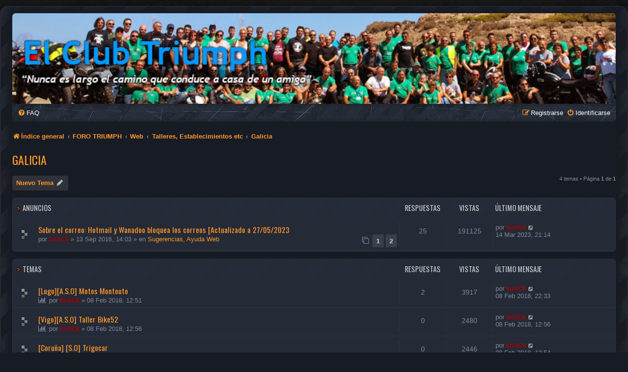

--- FILE ---
content_type: text/html; charset=UTF-8
request_url: https://elclubtriumph.es/viewforum.php?f=72&sid=c4cc3aacb7f310e9fba6b2e6969d1636
body_size: 7021
content:
<!DOCTYPE html>
<html dir="ltr" lang="es">
<head>
<meta charset="utf-8" />
<meta http-equiv="X-UA-Compatible" content="IE=edge">
<meta name="viewport" content="width=device-width, initial-scale=1" />

        <link href="./mobiquo/smartbanner/manifest.json" rel="manifest">
        
        <meta name="apple-itunes-app" content="app-id=307880732, affiliate-data=at=10lR7C, app-argument=tapatalk://elclubtriumph.es:443/?ttfid=63012&fid=72&page=1&perpage=20&location=forum" />
        
<title>Galicia - CLUB  TRIUMPH ESPAÑA Foro</title>


	<link rel="canonical" href="https://elclubtriumph.es:443/viewforum.php?f=72">

<!--
	phpBB style name: SE Gamer: Dark
	Based on style:   prosilver (this is the default phpBB3 style)
	Original author:  Tom Beddard ( http://www.subBlue.com/ )
	Modified by: PlanetStyles.net ( http://www.planetstyles.net)
-->


<link href="./styles/prosilver/theme/normalize.css?assets_version=86" rel="stylesheet">
<link href="./styles/prosilver/theme/base.css?assets_version=86" rel="stylesheet">
<link href="./styles/prosilver/theme/utilities.css?assets_version=86" rel="stylesheet">
<link href="./styles/prosilver/theme/common.css?assets_version=86" rel="stylesheet">
<link href="./styles/prosilver/theme/links.css?assets_version=86" rel="stylesheet">
<link href="./styles/prosilver/theme/content.css?assets_version=86" rel="stylesheet">
<link href="./styles/prosilver/theme/buttons.css?assets_version=86" rel="stylesheet">
<link href="./styles/prosilver/theme/cp.css?assets_version=86" rel="stylesheet">
<link href="./styles/prosilver/theme/forms.css?assets_version=86" rel="stylesheet">
<link href="./styles/prosilver/theme/icons.css?assets_version=86" rel="stylesheet">
<link href="./styles/prosilver/theme/colours.css?assets_version=86" rel="stylesheet">
<link href="./styles/prosilver/theme/responsive.css?assets_version=86" rel="stylesheet">

<link href="./assets/css/font-awesome.min.css?assets_version=86" rel="stylesheet">
<link href="./styles/SE_Gamer_Dark/theme/stylesheet.css?assets_version=86" rel="stylesheet">
<link href="./styles/prosilver/theme/es_x_tu/stylesheet.css?assets_version=86" rel="stylesheet">




<!--[if lte IE 9]>
	<link href="./styles/prosilver/theme/tweaks.css?assets_version=86" rel="stylesheet">
<![endif]-->

<meta name="description" content="Web dedicada al mundo de la moto, y en especial, a la marca Triumph">
<meta name="twitter:card" content="summary">
<meta property="og:site_name" content="CLUB  TRIUMPH ESPAÑA Foro">
<meta property="og:url" content="https://elclubtriumph.es:443/viewforum.php?f=72c4cc3aacb7f310e9fba6b2e6969d1636">
<meta property="og:type" content="website">
<meta property="og:title" content="Galicia">
<meta property="og:description" content="Web dedicada al mundo de la moto, y en especial, a la marca Triumph">
		
<link href="./styles/SE_Gamer_Dark/theme/SE_Gamer.css?assets_version=86" rel="stylesheet">
<link href="./styles/SE_Gamer_Dark/theme/dark.css?assets_version=86" rel="stylesheet">

<link href="./ext/hifikabin/quotethumbnails/styles/prosilver/theme/quotethumbnails.css?assets_version=86" rel="stylesheet" media="screen">
<link href="./ext/rmcgirr83/elonw/styles/all/theme/elonw.css?assets_version=86" rel="stylesheet" media="screen">
<link href="./assets/css/font-awesome.min.css?assets_version=86" rel="stylesheet" media="screen">
<link href="./ext/stevotvr/flair/styles/all/theme/flair.css?assets_version=86" rel="stylesheet" media="screen">
<link href="./ext/vse/lightbox/styles/all/template/lightbox/css/lightbox.min.css?assets_version=86" rel="stylesheet" media="screen">
<link href="./ext/vse/topicpreview/styles/all/theme/light.css?assets_version=86" rel="stylesheet" media="screen">

<link href="https://fonts.googleapis.com/css?family=Oswald:400,600,700&amp;subset=cyrillic" rel="stylesheet">


</head>
<body id="phpbb" class="nojs notouch section-viewforum ltr ">


<div id="wrap" class="wrap">
	<div id="inner-grunge">
	<div id="inner-wrap">
	<a id="top" class="top-anchor" accesskey="t"></a>
	<div id="page-header">
		<div class="headerbar" role="banner">
					<div class="inner">

			<div id="site-description" class="site-description">
				<!--
					<a id="logo" class="logo" href="./index.php?sid=af7b5d9e091665b70899d55ad9f8197e" title="Índice general"><span class="site_logo"></span></a>
				-->
<!--
				<div class="site_info">
					<h1><span>*</span>CLUB  TRIUMPH ESPAÑA Foro</h1>
					<p>Web dedicada al mundo de la moto, y en especial, a la marca Triumph</p>
				</div>
-->
				<p class="skiplink"><a href="#start_here">Obviar</a></p>
			</div>

									
			</div>
					</div>
				<div class="navbar nav-black" role="navigation">
	<div class="inner">

	<ul id="nav-main" class="nav-main linklist" role="menubar">

		<li id="quick-links" class="quick-links dropdown-container responsive-menu hidden" data-skip-responsive="true">
			<a href="#" class="dropdown-trigger">
				<i class="icon fa-bars fa-fw" aria-hidden="true"></i><span>Enlaces rápidos</span>
			</a>
			<div class="dropdown">
				<div class="pointer"><div class="pointer-inner"></div></div>
				<ul class="dropdown-contents" role="menu">
					
					
										<li class="separator"></li>

									</ul>
			</div>
		</li>

				<li data-skip-responsive="true">
			<a href="/app.php/help/faq?sid=af7b5d9e091665b70899d55ad9f8197e" rel="help" title="Preguntas Frecuentes" role="menuitem">
				<i class="icon fa-question-circle fa-fw" aria-hidden="true"></i><span>FAQ</span>
			</a>
		</li>
								
			<li class="rightside"  data-skip-responsive="true">
			<a href="./ucp.php?mode=login&amp;redirect=viewforum.php%3Ff%3D72&amp;sid=af7b5d9e091665b70899d55ad9f8197e" title="Identificarse" accesskey="x" role="menuitem">
				<i class="icon fa-power-off fa-fw" aria-hidden="true"></i><span>Identificarse</span>
			</a>
		</li>
					<li class="rightside" data-skip-responsive="true">
				<a href="./ucp.php?mode=register&amp;sid=af7b5d9e091665b70899d55ad9f8197e" role="menuitem">
					<i class="icon fa-pencil-square-o  fa-fw" aria-hidden="true"></i><span>Registrarse</span>
				</a>
			</li>
						</ul>

	</div>
</div>

<ul id="nav-breadcrumbs" class="nav-breadcrumbs linklist navlinks" role="menubar">
				<li class="breadcrumbs" itemscope itemtype="https://schema.org/BreadcrumbList">
							<span class="crumb" itemtype="https://schema.org/ListItem" itemprop="itemListElement" itemscope><a itemprop="item" href="./index.php?sid=af7b5d9e091665b70899d55ad9f8197e" accesskey="h" data-navbar-reference="index"><i class="icon fa-home fa-fw"></i><span itemprop="name">Índice general</span></a><meta itemprop="position" content="1" /></span>

														<span class="crumb" itemtype="https://schema.org/ListItem" itemprop="itemListElement" itemscope data-forum-id="16"><a itemprop="item" href="./viewforum.php?f=16&amp;sid=af7b5d9e091665b70899d55ad9f8197e"><span itemprop="name">FORO TRIUMPH</span></a><meta itemprop="position" content="2" /></span>
																	<span class="crumb" itemtype="https://schema.org/ListItem" itemprop="itemListElement" itemscope data-forum-id="19"><a itemprop="item" href="./viewforum.php?f=19&amp;sid=af7b5d9e091665b70899d55ad9f8197e"><span itemprop="name">Web</span></a><meta itemprop="position" content="3" /></span>
																	<span class="crumb" itemtype="https://schema.org/ListItem" itemprop="itemListElement" itemscope data-forum-id="31"><a itemprop="item" href="./viewforum.php?f=31&amp;sid=af7b5d9e091665b70899d55ad9f8197e"><span itemprop="name">Talleres, Establecimientos etc</span></a><meta itemprop="position" content="4" /></span>
																	<span class="crumb" itemtype="https://schema.org/ListItem" itemprop="itemListElement" itemscope data-forum-id="72"><a itemprop="item" href="./viewforum.php?f=72&amp;sid=af7b5d9e091665b70899d55ad9f8197e"><span itemprop="name">Galicia</span></a><meta itemprop="position" content="5" /></span>
								</li>
		</ul>
	</div>

	
	<a id="start_here" class="anchor"></a>
	<div id="page-body" class="page-body" role="main">
		
		<h2 class="forum-title"><a href="./viewforum.php?f=72&amp;sid=af7b5d9e091665b70899d55ad9f8197e">Galicia</a></h2>



	<div class="action-bar bar-top">

				
		<a href="./posting.php?mode=post&amp;f=72&amp;sid=af7b5d9e091665b70899d55ad9f8197e" class="button" title="Publicar un nuevo tema">
							<span>Nuevo Tema</span> <i class="icon fa-pencil fa-fw" aria-hidden="true"></i>
					</a>
				
	
	<div class="pagination">
				4 temas
					&bull; Página <strong>1</strong> de <strong>1</strong>
			</div>

	</div>




	
			<div class="forumbg announcement">
		<div class="inner">
		<ul class="topiclist">
			<li class="header">
				<dl class="row-item">
					<dt><div class="list-inner">Anuncios</div></dt>
					<dd class="posts">Respuestas</dd>
					<dd class="views">Vistas</dd>
					<dd class="lastpost"><span>Último mensaje</span></dd>
				</dl>
			</li>
		</ul>
		<ul class="topiclist topics">
	
				<li class="row bg1 global-announce">
						<dl class="row-item global_read">
				<dt title="No hay mensajes sin leer">
										<div class="list-inner">
																		<a href="./viewtopic.php?t=76466&amp;sid=af7b5d9e091665b70899d55ad9f8197e" class="topictitle">Sobre el correo: Hotmail y Wanadoo bloquea los correos [Actualizado a 27/05/2023</a>																								<br />
						
												<div class="responsive-show" style="display: none;">
							Último mensaje por <a href="./memberlist.php?mode=viewprofile&amp;u=471&amp;sid=af7b5d9e091665b70899d55ad9f8197e" style="color: #AA0000;" class="username-coloured">knACk</a> &laquo; <a href="./viewtopic.php?p=1715857&amp;sid=af7b5d9e091665b70899d55ad9f8197e#p1715857" title="Ir al último mensaje"><time datetime="2023-03-14T20:14:06+00:00">14 Mar 2023, 21:14</time></a>
							<br />Publicado en <a href="./viewforum.php?f=11&amp;sid=af7b5d9e091665b70899d55ad9f8197e">Sugerencias, Ayuda Web</a>						</div>
														<span class="responsive-show left-box" style="display: none;">Respuestas: <strong>25</strong></span>
													
						<div class="topic-poster responsive-hide left-box">
																												por <a href="./memberlist.php?mode=viewprofile&amp;u=471&amp;sid=af7b5d9e091665b70899d55ad9f8197e" style="color: #AA0000;" class="username-coloured">knACk</a> &raquo; <time datetime="2016-09-13T12:03:42+00:00">13 Sep 2016, 14:03</time>
														 &raquo; en <a href="./viewforum.php?f=11&amp;sid=af7b5d9e091665b70899d55ad9f8197e">Sugerencias, Ayuda Web</a>						</div>

												<div class="pagination">
							<span><i class="icon fa-clone fa-fw" aria-hidden="true"></i></span>
							<ul>
															<li><a class="button" href="./viewtopic.php?t=76466&amp;sid=af7b5d9e091665b70899d55ad9f8197e">1</a></li>
																							<li><a class="button" href="./viewtopic.php?t=76466&amp;sid=af7b5d9e091665b70899d55ad9f8197e&amp;start=20">2</a></li>
																																													</ul>
						</div>
						
						    		<div class="topic_preview_content" style="display:none;">
				<div class="topic_preview_avatar"><img class="avatar" src="./styles/SE_Gamer_Dark/theme/images/no_avatar.gif" data-src="./download/file.php?avatar=471_1425642993.jpg" width="150" height="115" alt="Avatar de Usuario" /></div>
		<div class="topic_preview_first">Actualizado 2: Tuvimos un problema de correo y no nos enteramos hasta hace poco. Si tienes algún tipo de problema<br />
en el registro con los correos envia a webmaster '@@' elclubtriumph.es . No lo vemos muy diariamente así que ten paciencia.<br />
<br />
Actualizado 1: Aveces no bloquean pero no es seguro. En...</div>
	</div>




					</div>
				</dt>
				<dd class="posts">25 <dfn>Respuestas</dfn></dd>
				<dd class="views">191125 <dfn>Vistas</dfn></dd>
				<dd class="lastpost">
					<span><dfn>Último mensaje </dfn>por <a href="./memberlist.php?mode=viewprofile&amp;u=471&amp;sid=af7b5d9e091665b70899d55ad9f8197e" style="color: #AA0000;" class="username-coloured">knACk</a>													<a href="./viewtopic.php?p=1715857&amp;sid=af7b5d9e091665b70899d55ad9f8197e#p1715857" title="Ir al último mensaje">
								<i class="icon fa-external-link-square fa-fw icon-lightgray icon-md" aria-hidden="true"></i><span class="sr-only"></span>
							</a>
												<br /><time datetime="2023-03-14T20:14:06+00:00">14 Mar 2023, 21:14</time>
					</span>
				</dd>
			</dl>
					</li>
		
	

			</ul>
		</div>
	</div>
	
			<div class="forumbg">
		<div class="inner">
		<ul class="topiclist">
			<li class="header">
				<dl class="row-item">
					<dt><div class="list-inner">Temas</div></dt>
					<dd class="posts">Respuestas</dd>
					<dd class="views">Vistas</dd>
					<dd class="lastpost"><span>Último mensaje</span></dd>
				</dl>
			</li>
		</ul>
		<ul class="topiclist topics">
	
				<li class="row bg2">
						<dl class="row-item topic_read">
				<dt title="No hay mensajes sin leer">
										<div class="list-inner">
																		<a href="./viewtopic.php?t=79670&amp;sid=af7b5d9e091665b70899d55ad9f8197e" class="topictitle">[Lugo][A.S.O] Motos Montouto</a>																								<br />
						
												<div class="responsive-show" style="display: none;">
							Último mensaje por <a href="./memberlist.php?mode=viewprofile&amp;u=471&amp;sid=af7b5d9e091665b70899d55ad9f8197e" style="color: #AA0000;" class="username-coloured">knACk</a> &laquo; <a href="./viewtopic.php?p=1609177&amp;sid=af7b5d9e091665b70899d55ad9f8197e#p1609177" title="Ir al último mensaje"><time datetime="2018-02-08T21:33:25+00:00">08 Feb 2018, 22:33</time></a>
													</div>
														<span class="responsive-show left-box" style="display: none;">Respuestas: <strong>2</strong></span>
													
						<div class="topic-poster responsive-hide left-box">
							<i class="icon fa-bar-chart fa-fw" aria-hidden="true"></i>																					por <a href="./memberlist.php?mode=viewprofile&amp;u=471&amp;sid=af7b5d9e091665b70899d55ad9f8197e" style="color: #AA0000;" class="username-coloured">knACk</a> &raquo; <time datetime="2018-02-08T11:51:13+00:00">08 Feb 2018, 12:51</time>
																				</div>

						
						    		<div class="topic_preview_content" style="display:none;">
				<div class="topic_preview_avatar"><img class="avatar" src="./styles/SE_Gamer_Dark/theme/images/no_avatar.gif" data-src="./download/file.php?avatar=471_1425642993.jpg" width="150" height="115" alt="Avatar de Usuario" /></div>
		<div class="topic_preview_first">Antiguo Servicio oficial Triumph Lugo<br />
Motos Montouto.<br />
<br />
Rúa Alexandre Bóveda, 24 27003 Lugo<br />
982 24 58 75<br />
<br />
(Dejo la concesión)</div>
	</div>




					</div>
				</dt>
				<dd class="posts">2 <dfn>Respuestas</dfn></dd>
				<dd class="views">3917 <dfn>Vistas</dfn></dd>
				<dd class="lastpost">
					<span><dfn>Último mensaje </dfn>por <a href="./memberlist.php?mode=viewprofile&amp;u=471&amp;sid=af7b5d9e091665b70899d55ad9f8197e" style="color: #AA0000;" class="username-coloured">knACk</a>													<a href="./viewtopic.php?p=1609177&amp;sid=af7b5d9e091665b70899d55ad9f8197e#p1609177" title="Ir al último mensaje">
								<i class="icon fa-external-link-square fa-fw icon-lightgray icon-md" aria-hidden="true"></i><span class="sr-only"></span>
							</a>
												<br /><time datetime="2018-02-08T21:33:25+00:00">08 Feb 2018, 22:33</time>
					</span>
				</dd>
			</dl>
					</li>
		
	

	
	
				<li class="row bg1">
						<dl class="row-item topic_read">
				<dt title="No hay mensajes sin leer">
										<div class="list-inner">
																		<a href="./viewtopic.php?t=79673&amp;sid=af7b5d9e091665b70899d55ad9f8197e" class="topictitle">[Vigo][A.S.O] Taller Bike52</a>																								<br />
						
												<div class="responsive-show" style="display: none;">
							Último mensaje por <a href="./memberlist.php?mode=viewprofile&amp;u=471&amp;sid=af7b5d9e091665b70899d55ad9f8197e" style="color: #AA0000;" class="username-coloured">knACk</a> &laquo; <a href="./viewtopic.php?p=1609086&amp;sid=af7b5d9e091665b70899d55ad9f8197e#p1609086" title="Ir al último mensaje"><time datetime="2018-02-08T11:56:27+00:00">08 Feb 2018, 12:56</time></a>
													</div>
													
						<div class="topic-poster responsive-hide left-box">
							<i class="icon fa-bar-chart fa-fw" aria-hidden="true"></i>																					por <a href="./memberlist.php?mode=viewprofile&amp;u=471&amp;sid=af7b5d9e091665b70899d55ad9f8197e" style="color: #AA0000;" class="username-coloured">knACk</a> &raquo; <time datetime="2018-02-08T11:56:27+00:00">08 Feb 2018, 12:56</time>
																				</div>

						
						    		<div class="topic_preview_content" style="display:none;">
				<div class="topic_preview_avatar"><img class="avatar" src="./styles/SE_Gamer_Dark/theme/images/no_avatar.gif" data-src="./download/file.php?avatar=471_1425642993.jpg" width="150" height="115" alt="Avatar de Usuario" /></div>
		<div class="topic_preview_first">Antiguo taller oficial Triumph en Vigo.<br />
<br />
BIKE52<br />
AV. Zaragoza 42 - 36203<br />
Vigo (Pontevedra).<br />
Telf. 986 472 288 - Fax 986 483 448</div>
	</div>




					</div>
				</dt>
				<dd class="posts">0 <dfn>Respuestas</dfn></dd>
				<dd class="views">2480 <dfn>Vistas</dfn></dd>
				<dd class="lastpost">
					<span><dfn>Último mensaje </dfn>por <a href="./memberlist.php?mode=viewprofile&amp;u=471&amp;sid=af7b5d9e091665b70899d55ad9f8197e" style="color: #AA0000;" class="username-coloured">knACk</a>													<a href="./viewtopic.php?p=1609086&amp;sid=af7b5d9e091665b70899d55ad9f8197e#p1609086" title="Ir al último mensaje">
								<i class="icon fa-external-link-square fa-fw icon-lightgray icon-md" aria-hidden="true"></i><span class="sr-only"></span>
							</a>
												<br /><time datetime="2018-02-08T11:56:27+00:00">08 Feb 2018, 12:56</time>
					</span>
				</dd>
			</dl>
					</li>
		
	

	
	
				<li class="row bg2">
						<dl class="row-item topic_read">
				<dt title="No hay mensajes sin leer">
										<div class="list-inner">
																		<a href="./viewtopic.php?t=79672&amp;sid=af7b5d9e091665b70899d55ad9f8197e" class="topictitle">[Coruña] [S.O] Trigocar</a>																								<br />
						
												<div class="responsive-show" style="display: none;">
							Último mensaje por <a href="./memberlist.php?mode=viewprofile&amp;u=471&amp;sid=af7b5d9e091665b70899d55ad9f8197e" style="color: #AA0000;" class="username-coloured">knACk</a> &laquo; <a href="./viewtopic.php?p=1609085&amp;sid=af7b5d9e091665b70899d55ad9f8197e#p1609085" title="Ir al último mensaje"><time datetime="2018-02-08T11:54:39+00:00">08 Feb 2018, 12:54</time></a>
													</div>
													
						<div class="topic-poster responsive-hide left-box">
							<i class="icon fa-bar-chart fa-fw" aria-hidden="true"></i>																					por <a href="./memberlist.php?mode=viewprofile&amp;u=471&amp;sid=af7b5d9e091665b70899d55ad9f8197e" style="color: #AA0000;" class="username-coloured">knACk</a> &raquo; <time datetime="2018-02-08T11:54:39+00:00">08 Feb 2018, 12:54</time>
																				</div>

						
						    		<div class="topic_preview_content" style="display:none;">
				<div class="topic_preview_avatar"><img class="avatar" src="./styles/SE_Gamer_Dark/theme/images/no_avatar.gif" data-src="./download/file.php?avatar=471_1425642993.jpg" width="150" height="115" alt="Avatar de Usuario" /></div>
		<div class="topic_preview_first">Trigocar A Coruña<br />
c/ Galileo, 5.,<br />
Pol.Ind. de la Grela, A CORUÑA,<br />
España,<br />
15008<br />
<br />
Teléfono 981150312<br />
Horario de apertura Lunes- Viernes: 09:00 - 13:30 / 16:00- 20:30 Sabado: 10:30- 14:00</div>
	</div>




					</div>
				</dt>
				<dd class="posts">0 <dfn>Respuestas</dfn></dd>
				<dd class="views">2446 <dfn>Vistas</dfn></dd>
				<dd class="lastpost">
					<span><dfn>Último mensaje </dfn>por <a href="./memberlist.php?mode=viewprofile&amp;u=471&amp;sid=af7b5d9e091665b70899d55ad9f8197e" style="color: #AA0000;" class="username-coloured">knACk</a>													<a href="./viewtopic.php?p=1609085&amp;sid=af7b5d9e091665b70899d55ad9f8197e#p1609085" title="Ir al último mensaje">
								<i class="icon fa-external-link-square fa-fw icon-lightgray icon-md" aria-hidden="true"></i><span class="sr-only"></span>
							</a>
												<br /><time datetime="2018-02-08T11:54:39+00:00">08 Feb 2018, 12:54</time>
					</span>
				</dd>
			</dl>
					</li>
		
	

	
	
				<li class="row bg1">
						<dl class="row-item topic_read">
				<dt title="No hay mensajes sin leer">
										<div class="list-inner">
																		<a href="./viewtopic.php?t=79671&amp;sid=af7b5d9e091665b70899d55ad9f8197e" class="topictitle">[Vigo] [S.O] Triumph Vigo</a>																								<br />
						
												<div class="responsive-show" style="display: none;">
							Último mensaje por <a href="./memberlist.php?mode=viewprofile&amp;u=471&amp;sid=af7b5d9e091665b70899d55ad9f8197e" style="color: #AA0000;" class="username-coloured">knACk</a> &laquo; <a href="./viewtopic.php?p=1609084&amp;sid=af7b5d9e091665b70899d55ad9f8197e#p1609084" title="Ir al último mensaje"><time datetime="2018-02-08T11:52:45+00:00">08 Feb 2018, 12:52</time></a>
													</div>
													
						<div class="topic-poster responsive-hide left-box">
							<i class="icon fa-bar-chart fa-fw" aria-hidden="true"></i>																					por <a href="./memberlist.php?mode=viewprofile&amp;u=471&amp;sid=af7b5d9e091665b70899d55ad9f8197e" style="color: #AA0000;" class="username-coloured">knACk</a> &raquo; <time datetime="2018-02-08T11:52:45+00:00">08 Feb 2018, 12:52</time>
																				</div>

						
						    		<div class="topic_preview_content" style="display:none;">
				<div class="topic_preview_avatar"><img class="avatar" src="./styles/SE_Gamer_Dark/theme/images/no_avatar.gif" data-src="./download/file.php?avatar=471_1425642993.jpg" width="150" height="115" alt="Avatar de Usuario" /></div>
		<div class="topic_preview_first">Triumph Vigo<br />
Avenida Balaidos, nº 26,<br />
Vigo, Pontevedra,<br />
España,<br />
36210<br />
<br />
Horario de apertura:<br />
<br />
Tienda: <br />
Lunes - Viernes: 09:00 - 13:30 / 16:00 - 20:00 Sábado: 10:30 - 14:00 <br />
<br />
Taller: Lunes - Viernes: 9:00 - 13:30 / 15:30 - 19:00 Sábado: Cerrado</div>
	</div>




					</div>
				</dt>
				<dd class="posts">0 <dfn>Respuestas</dfn></dd>
				<dd class="views">2518 <dfn>Vistas</dfn></dd>
				<dd class="lastpost">
					<span><dfn>Último mensaje </dfn>por <a href="./memberlist.php?mode=viewprofile&amp;u=471&amp;sid=af7b5d9e091665b70899d55ad9f8197e" style="color: #AA0000;" class="username-coloured">knACk</a>													<a href="./viewtopic.php?p=1609084&amp;sid=af7b5d9e091665b70899d55ad9f8197e#p1609084" title="Ir al último mensaje">
								<i class="icon fa-external-link-square fa-fw icon-lightgray icon-md" aria-hidden="true"></i><span class="sr-only"></span>
							</a>
												<br /><time datetime="2018-02-08T11:52:45+00:00">08 Feb 2018, 12:52</time>
					</span>
				</dd>
			</dl>
					</li>
		
				</ul>
		</div>
	</div>
	

	<div class="action-bar bar-bottom">
					
			<a href="./posting.php?mode=post&amp;f=72&amp;sid=af7b5d9e091665b70899d55ad9f8197e" class="button" title="Publicar un nuevo tema">
							<span>Nuevo Tema</span> <i class="icon fa-pencil fa-fw" aria-hidden="true"></i>
						</a>

					
					<form method="post" action="./viewforum.php?f=72&amp;sid=af7b5d9e091665b70899d55ad9f8197e">
			<div class="dropdown-container dropdown-container-left dropdown-button-control sort-tools">
	<span title="Opciones de ordenar y mostrar" class="button button-secondary dropdown-trigger dropdown-select">
		<i class="icon fa-sort-amount-asc fa-fw" aria-hidden="true"></i>
		<span class="caret"><i class="icon fa-sort-down fa-fw" aria-hidden="true"></i></span>
	</span>
	<div class="dropdown hidden">
		<div class="pointer"><div class="pointer-inner"></div></div>
		<div class="dropdown-contents">
			<fieldset class="display-options">
							<label>Mostrar: <select name="st" id="st"><option value="0" selected="selected">Todos los Temas</option><option value="1">1 día</option><option value="7">7 días</option><option value="14">2 semanas</option><option value="30">1 mes</option><option value="90">3 meses</option><option value="180">6 meses</option><option value="365">1 año</option></select></label>
								<label>Ordenar por: <select name="sk" id="sk"><option value="a">Autor</option><option value="t" selected="selected">Fecha publicación</option><option value="r">Respuestas</option><option value="s">Asunto</option><option value="v">Vistas</option></select></label>
				<label>Dirección: <select name="sd" id="sd"><option value="a">Ascendente</option><option value="d" selected="selected">Descendente</option></select></label>
								<hr class="dashed" />
				<input type="submit" class="button2" name="sort" value="Ir" />
						</fieldset>
		</div>
	</div>
</div>
			</form>
		
		<div class="pagination">
						4 temas
							 &bull; Página <strong>1</strong> de <strong>1</strong>
					</div>
	</div>


<div class="action-bar actions-jump">
		<p class="jumpbox-return">
		<a href="./index.php?sid=af7b5d9e091665b70899d55ad9f8197e" class="left-box arrow-left" accesskey="r">
			<i class="icon fa-angle-left fa-fw icon-black" aria-hidden="true"></i><span>Volver a Índice general</span>
		</a>
	</p>
	
		<div class="jumpbox dropdown-container dropdown-container-right dropdown-up dropdown-left dropdown-button-control" id="jumpbox">
			<span title="Ir a" class="button button-secondary dropdown-trigger dropdown-select">
				<span>Ir a</span>
				<span class="caret"><i class="icon fa-sort-down fa-fw" aria-hidden="true"></i></span>
			</span>
		<div class="dropdown">
			<div class="pointer"><div class="pointer-inner"></div></div>
			<ul class="dropdown-contents">
																				<li><a href="./viewforum.php?f=16&amp;sid=af7b5d9e091665b70899d55ad9f8197e" class="jumpbox-cat-link"> <span> FORO TRIUMPH</span></a></li>
																<li><a href="./viewforum.php?f=70&amp;sid=af7b5d9e091665b70899d55ad9f8197e" class="jumpbox-sub-link"><span class="spacer"></span> <span>&#8627; &nbsp; En memoria...</span></a></li>
																<li><a href="./viewforum.php?f=14&amp;sid=af7b5d9e091665b70899d55ad9f8197e" class="jumpbox-sub-link"><span class="spacer"></span> <span>&#8627; &nbsp; Garito Virtual</span></a></li>
																<li><a href="./viewforum.php?f=1&amp;sid=af7b5d9e091665b70899d55ad9f8197e" class="jumpbox-sub-link"><span class="spacer"></span> <span>&#8627; &nbsp; General</span></a></li>
																<li><a href="./viewforum.php?f=2&amp;sid=af7b5d9e091665b70899d55ad9f8197e" class="jumpbox-sub-link"><span class="spacer"></span> <span>&#8627; &nbsp; Kedadas y reuniones</span></a></li>
																<li><a href="./viewforum.php?f=33&amp;sid=af7b5d9e091665b70899d55ad9f8197e" class="jumpbox-sub-link"><span class="spacer"></span><span class="spacer"></span> <span>&#8627; &nbsp; Aniversarios anteriores</span></a></li>
																<li><a href="./viewforum.php?f=32&amp;sid=af7b5d9e091665b70899d55ad9f8197e" class="jumpbox-sub-link"><span class="spacer"></span><span class="spacer"></span><span class="spacer"></span> <span>&#8627; &nbsp; XV Aniversario: 7, 8 y 9 Sep. Miróbriga  (Ciudad Rodrigo)</span></a></li>
																<li><a href="./viewforum.php?f=90&amp;sid=af7b5d9e091665b70899d55ad9f8197e" class="jumpbox-sub-link"><span class="spacer"></span><span class="spacer"></span> <span>&#8627; &nbsp; XVI Aniversario: 6, 7 y 8 de sep. Aracena, Huelva</span></a></li>
																<li><a href="./viewforum.php?f=57&amp;sid=af7b5d9e091665b70899d55ad9f8197e" class="jumpbox-sub-link"><span class="spacer"></span> <span>&#8627; &nbsp; Triumph Motorcycles</span></a></li>
																<li><a href="./viewforum.php?f=59&amp;sid=af7b5d9e091665b70899d55ad9f8197e" class="jumpbox-sub-link"><span class="spacer"></span><span class="spacer"></span> <span>&#8627; &nbsp; Roadster y Supersport</span></a></li>
																<li><a href="./viewforum.php?f=60&amp;sid=af7b5d9e091665b70899d55ad9f8197e" class="jumpbox-sub-link"><span class="spacer"></span><span class="spacer"></span> <span>&#8627; &nbsp; Adventure y Touring</span></a></li>
																<li><a href="./viewforum.php?f=24&amp;sid=af7b5d9e091665b70899d55ad9f8197e" class="jumpbox-sub-link"><span class="spacer"></span><span class="spacer"></span> <span>&#8627; &nbsp; Clasicas  y Cruisers</span></a></li>
																<li><a href="./viewforum.php?f=21&amp;sid=af7b5d9e091665b70899d55ad9f8197e" class="jumpbox-sub-link"><span class="spacer"></span> <span>&#8627; &nbsp; Mecánica, complementos y recambios</span></a></li>
																<li><a href="./viewforum.php?f=3&amp;sid=af7b5d9e091665b70899d55ad9f8197e" class="jumpbox-sub-link"><span class="spacer"></span><span class="spacer"></span> <span>&#8627; &nbsp; Mecánica General</span></a></li>
																<li><a href="./viewforum.php?f=20&amp;sid=af7b5d9e091665b70899d55ad9f8197e" class="jumpbox-sub-link"><span class="spacer"></span><span class="spacer"></span> <span>&#8627; &nbsp; Equipacion y Complementos</span></a></li>
																<li><a href="./viewforum.php?f=62&amp;sid=af7b5d9e091665b70899d55ad9f8197e" class="jumpbox-sub-link"><span class="spacer"></span><span class="spacer"></span> <span>&#8627; &nbsp; Recambios y Accesorios</span></a></li>
																<li><a href="./viewforum.php?f=9&amp;sid=af7b5d9e091665b70899d55ad9f8197e" class="jumpbox-sub-link"><span class="spacer"></span> <span>&#8627; &nbsp; Bricos, Manuales y Tutoriales</span></a></li>
																<li><a href="./viewforum.php?f=6&amp;sid=af7b5d9e091665b70899d55ad9f8197e" class="jumpbox-sub-link"><span class="spacer"></span> <span>&#8627; &nbsp; Rutas y Relatos</span></a></li>
																<li><a href="./viewforum.php?f=5&amp;sid=af7b5d9e091665b70899d55ad9f8197e" class="jumpbox-sub-link"><span class="spacer"></span> <span>&#8627; &nbsp; Mercadillo</span></a></li>
																<li><a href="./viewforum.php?f=88&amp;sid=af7b5d9e091665b70899d55ad9f8197e" class="jumpbox-sub-link"><span class="spacer"></span><span class="spacer"></span> <span>&#8627; &nbsp; Zona de Servicios</span></a></li>
																<li><a href="./viewforum.php?f=8&amp;sid=af7b5d9e091665b70899d55ad9f8197e" class="jumpbox-sub-link"><span class="spacer"></span> <span>&#8627; &nbsp; Encuestas</span></a></li>
																<li><a href="./viewforum.php?f=55&amp;sid=af7b5d9e091665b70899d55ad9f8197e" class="jumpbox-sub-link"><span class="spacer"></span> <span>&#8627; &nbsp; Zona especial</span></a></li>
																<li><a href="./viewforum.php?f=13&amp;sid=af7b5d9e091665b70899d55ad9f8197e" class="jumpbox-sub-link"><span class="spacer"></span><span class="spacer"></span> <span>&#8627; &nbsp; Café-Racer</span></a></li>
																<li><a href="./viewforum.php?f=36&amp;sid=af7b5d9e091665b70899d55ad9f8197e" class="jumpbox-sub-link"><span class="spacer"></span><span class="spacer"></span> <span>&#8627; &nbsp; Zona Racing</span></a></li>
																<li><a href="./viewforum.php?f=61&amp;sid=af7b5d9e091665b70899d55ad9f8197e" class="jumpbox-sub-link"><span class="spacer"></span><span class="spacer"></span> <span>&#8627; &nbsp; Custom</span></a></li>
																<li><a href="./viewforum.php?f=18&amp;sid=af7b5d9e091665b70899d55ad9f8197e" class="jumpbox-sub-link"><span class="spacer"></span> <span>&#8627; &nbsp; Offtopic</span></a></li>
																<li><a href="./viewforum.php?f=64&amp;sid=af7b5d9e091665b70899d55ad9f8197e" class="jumpbox-sub-link"><span class="spacer"></span> <span>&#8627; &nbsp; Seguridad Vial</span></a></li>
																<li><a href="./viewforum.php?f=19&amp;sid=af7b5d9e091665b70899d55ad9f8197e" class="jumpbox-sub-link"><span class="spacer"></span> <span>&#8627; &nbsp; Web</span></a></li>
																<li><a href="./viewforum.php?f=22&amp;sid=af7b5d9e091665b70899d55ad9f8197e" class="jumpbox-sub-link"><span class="spacer"></span><span class="spacer"></span> <span>&#8627; &nbsp; Noticias</span></a></li>
																<li><a href="./viewforum.php?f=11&amp;sid=af7b5d9e091665b70899d55ad9f8197e" class="jumpbox-sub-link"><span class="spacer"></span><span class="spacer"></span> <span>&#8627; &nbsp; Sugerencias, Ayuda Web</span></a></li>
																<li><a href="./viewforum.php?f=30&amp;sid=af7b5d9e091665b70899d55ad9f8197e" class="jumpbox-sub-link"><span class="spacer"></span><span class="spacer"></span> <span>&#8627; &nbsp; Enlaces</span></a></li>
																<li><a href="./viewforum.php?f=31&amp;sid=af7b5d9e091665b70899d55ad9f8197e" class="jumpbox-sub-link"><span class="spacer"></span><span class="spacer"></span> <span>&#8627; &nbsp; Talleres, Establecimientos etc</span></a></li>
																<li><a href="./viewforum.php?f=71&amp;sid=af7b5d9e091665b70899d55ad9f8197e" class="jumpbox-sub-link"><span class="spacer"></span><span class="spacer"></span><span class="spacer"></span> <span>&#8627; &nbsp; Cataluña</span></a></li>
																<li><a href="./viewforum.php?f=72&amp;sid=af7b5d9e091665b70899d55ad9f8197e" class="jumpbox-sub-link"><span class="spacer"></span><span class="spacer"></span><span class="spacer"></span> <span>&#8627; &nbsp; Galicia</span></a></li>
																<li><a href="./viewforum.php?f=73&amp;sid=af7b5d9e091665b70899d55ad9f8197e" class="jumpbox-sub-link"><span class="spacer"></span><span class="spacer"></span><span class="spacer"></span> <span>&#8627; &nbsp; Pais Vasco</span></a></li>
																<li><a href="./viewforum.php?f=74&amp;sid=af7b5d9e091665b70899d55ad9f8197e" class="jumpbox-sub-link"><span class="spacer"></span><span class="spacer"></span><span class="spacer"></span> <span>&#8627; &nbsp; Andalucía</span></a></li>
																<li><a href="./viewforum.php?f=75&amp;sid=af7b5d9e091665b70899d55ad9f8197e" class="jumpbox-sub-link"><span class="spacer"></span><span class="spacer"></span><span class="spacer"></span> <span>&#8627; &nbsp; Aragón</span></a></li>
																<li><a href="./viewforum.php?f=76&amp;sid=af7b5d9e091665b70899d55ad9f8197e" class="jumpbox-sub-link"><span class="spacer"></span><span class="spacer"></span><span class="spacer"></span> <span>&#8627; &nbsp; Asturias</span></a></li>
																<li><a href="./viewforum.php?f=77&amp;sid=af7b5d9e091665b70899d55ad9f8197e" class="jumpbox-sub-link"><span class="spacer"></span><span class="spacer"></span><span class="spacer"></span> <span>&#8627; &nbsp; Baleares</span></a></li>
																<li><a href="./viewforum.php?f=78&amp;sid=af7b5d9e091665b70899d55ad9f8197e" class="jumpbox-sub-link"><span class="spacer"></span><span class="spacer"></span><span class="spacer"></span> <span>&#8627; &nbsp; Canarias</span></a></li>
																<li><a href="./viewforum.php?f=79&amp;sid=af7b5d9e091665b70899d55ad9f8197e" class="jumpbox-sub-link"><span class="spacer"></span><span class="spacer"></span><span class="spacer"></span> <span>&#8627; &nbsp; Cantabria</span></a></li>
																<li><a href="./viewforum.php?f=80&amp;sid=af7b5d9e091665b70899d55ad9f8197e" class="jumpbox-sub-link"><span class="spacer"></span><span class="spacer"></span><span class="spacer"></span> <span>&#8627; &nbsp; Castilla la Mancha</span></a></li>
																<li><a href="./viewforum.php?f=81&amp;sid=af7b5d9e091665b70899d55ad9f8197e" class="jumpbox-sub-link"><span class="spacer"></span><span class="spacer"></span><span class="spacer"></span> <span>&#8627; &nbsp; Castilla y León</span></a></li>
																<li><a href="./viewforum.php?f=82&amp;sid=af7b5d9e091665b70899d55ad9f8197e" class="jumpbox-sub-link"><span class="spacer"></span><span class="spacer"></span><span class="spacer"></span> <span>&#8627; &nbsp; Ceuta</span></a></li>
																<li><a href="./viewforum.php?f=83&amp;sid=af7b5d9e091665b70899d55ad9f8197e" class="jumpbox-sub-link"><span class="spacer"></span><span class="spacer"></span><span class="spacer"></span> <span>&#8627; &nbsp; Comunidad Valenciana</span></a></li>
																<li><a href="./viewforum.php?f=84&amp;sid=af7b5d9e091665b70899d55ad9f8197e" class="jumpbox-sub-link"><span class="spacer"></span><span class="spacer"></span><span class="spacer"></span> <span>&#8627; &nbsp; Madrid</span></a></li>
																<li><a href="./viewforum.php?f=85&amp;sid=af7b5d9e091665b70899d55ad9f8197e" class="jumpbox-sub-link"><span class="spacer"></span><span class="spacer"></span><span class="spacer"></span> <span>&#8627; &nbsp; Murcia</span></a></li>
																<li><a href="./viewforum.php?f=86&amp;sid=af7b5d9e091665b70899d55ad9f8197e" class="jumpbox-sub-link"><span class="spacer"></span><span class="spacer"></span><span class="spacer"></span> <span>&#8627; &nbsp; Navarra</span></a></li>
																<li><a href="./viewforum.php?f=87&amp;sid=af7b5d9e091665b70899d55ad9f8197e" class="jumpbox-sub-link"><span class="spacer"></span><span class="spacer"></span><span class="spacer"></span> <span>&#8627; &nbsp; Rioja</span></a></li>
																<li><a href="./viewforum.php?f=89&amp;sid=af7b5d9e091665b70899d55ad9f8197e" class="jumpbox-sub-link"><span class="spacer"></span><span class="spacer"></span><span class="spacer"></span> <span>&#8627; &nbsp; Webs Online</span></a></li>
											</ul>
		</div>
	</div>

	</div>



	<div class="stat-block permissions">
		<h3>Permisos del foro</h3>
		<p><strong>No puedes</strong> abrir nuevos temas en este Foro<br /><strong>No puedes</strong> responder a temas en este Foro<br /><strong>No puedes</strong> editar sus mensajes en este Foro<br /><strong>No puedes</strong> borrar sus mensajes en este Foro<br /><strong>No puedes</strong> enviar adjuntos en este Foro<br /></p>
	</div>

			</div>


<div id="page-footer" class="page-footer" role="contentinfo">
	<div class="navbar nav-black" role="navigation">
	<div class="inner">

	<ul id="nav-footer" class="nav-footer linklist" role="menubar">
		<li class="breadcrumbs">
									<span class="crumb"><a href="./index.php?sid=af7b5d9e091665b70899d55ad9f8197e" data-navbar-reference="index"><i class="icon fa-home fa-fw" aria-hidden="true"></i><span>Índice general</span></a></span>					</li>
		
				<li class="rightside">Todos los horarios son <span title="Europa/Madrid">UTC+01:00</span></li>
							<li class="rightside">
				<a href="./ucp.php?mode=delete_cookies&amp;sid=af7b5d9e091665b70899d55ad9f8197e" data-ajax="true" data-refresh="true" role="menuitem">
					<i class="icon fa-trash fa-fw" aria-hidden="true"></i><span>Borrar cookies</span>
				</a>
			</li>
														</ul>

	</div>
</div>

	<div id="darkenwrapper" class="darkenwrapper" data-ajax-error-title="Error AJAX" data-ajax-error-text="Algo salió mal al procesar tu solicitud." data-ajax-error-text-abort="Solicitud abortada por el usuario." data-ajax-error-text-timeout="Tu solicitud ha agotado el tiempo, por favor, inténtalo de nuevo." data-ajax-error-text-parsererror="Algo salió mal con la solicitud y el servidor devuelve una respuesta no válida.">
		<div id="darken" class="darken">&nbsp;</div>
	</div>

	<div id="phpbb_alert" class="phpbb_alert" data-l-err="Error" data-l-timeout-processing-req="Tiempo de espera agotado.">
		<a href="#" class="alert_close">
			<i class="icon fa-times-circle fa-fw" aria-hidden="true"></i>
		</a>
		<h3 class="alert_title">&nbsp;</h3><p class="alert_text"></p>
	</div>
	<div id="phpbb_confirm" class="phpbb_alert">
		<a href="#" class="alert_close">
			<i class="icon fa-times-circle fa-fw" aria-hidden="true"></i>
		</a>
		<div class="alert_text"></div>
	</div>
</div>


</div><!-- /.inner-wrap -->
</div><!-- /.inner-grunge -->
</div>

	<div class="copyright">
				<!--
		<br /><strong><span>*</span>SE Gamer: Dark Style by <a href="http://www.planetstyles.net">Premium phpBB Styles</a></strong>
		<br /><a href="http://www.planetstyles.net"><img src="./styles/SE_Gamer_Dark/theme/images/credit_line.png" width="140" /></a><br /><br />
		<p class="footer-row">
			<span class="footer-copyright">Desarrollado por <a href="https://www.phpbb.com/">phpBB</a>&reg; Forum Software &copy; phpBB Limited</span>
		</p>
		-->
				<!--
		<p class="footer-row">
			<span class="footer-copyright">Traducción al español por <a href="https://www.phpbb-es.com/">phpBB España</a></span>
		</p>
		-->
						<p class="footer-row" role="menu">
			<a class="footer-link" href="./ucp.php?mode=privacy&amp;sid=af7b5d9e091665b70899d55ad9f8197e" title="Privacidad" role="menuitem">
				<span class="footer-link-text">Privacidad</span>
			</a>
			|
			<a class="footer-link" href="./ucp.php?mode=terms&amp;sid=af7b5d9e091665b70899d55ad9f8197e" title="Condiciones" role="menuitem">
				<span class="footer-link-text">Condiciones</span>
			</a>
		</p>
					</div>

<div>
	<a id="bottom" class="anchor" accesskey="z"></a>
	</div>

<script src="./assets/javascript/jquery-3.6.0.min.js?assets_version=86"></script>
<script src="./assets/javascript/core.js?assets_version=86"></script>


<script>
		var elonw_title = "Opens\u0020in\u0020new\u0020window";
</script>
											<script>
		var vseLightbox = {};
		vseLightbox.resizeHeight = 0;
		vseLightbox.resizeWidth = 0;
		vseLightbox.lightboxGal = 1;
		vseLightbox.lightboxSig = 0;
		vseLightbox.imageTitles = 0;
		vseLightbox.lightboxAll = 1;
		vseLightbox.downloadFile = 'download/file.php';
	</script>
			<script>
		jQuery(function() {
			jQuery('.topictitle').topicPreview({
				dir: 'ltr',
				delay: 1000,
				width: 360,
				drift: 15,
				position: {left: 35, top: 25},
				noavatar: './styles/SE_Gamer_Dark/theme/images/no_avatar.gif'
			});
		});
	</script>

<script src="./styles/prosilver/template/forum_fn.js?assets_version=86"></script>
<script src="./styles/prosilver/template/ajax.js?assets_version=86"></script>
<script src="./ext/rmcgirr83/elonw/styles/all/template/js/elonw.js?assets_version=86"></script>
<script src="./ext/vse/lightbox/styles/all/template/js/resizer.js?assets_version=86"></script>
<script src="./ext/vse/lightbox/styles/all/template/lightbox/js/lightbox.min.js?assets_version=86"></script>
<script src="./ext/vse/topicpreview/styles/all/template/topicpreview.js?assets_version=86"></script>


<script>
	lightbox.option({
		'albumLabel': 'Image\u0020\u00251\u0020of\u0020\u00252'
	});
</script>

</body>
</html>


--- FILE ---
content_type: text/css
request_url: https://elclubtriumph.es/styles/SE_Gamer_Dark/theme/dark.css?assets_version=86
body_size: 2358
content:
/* Borders */
.wrap {
	max-width: 1400px;
	margin: 0 auto;
	padding: 0;
	border: 2px solid#242a36;
	border-radius: 15px;
	box-shadow: 0 0 5px 2px rgba(0, 0, 0, 0.3);
	background: repeating-linear-gradient(
		135deg,
		#242a36,
		#242a36 30px,
		#171B24 30px,
		#171B24 60px
	);	
}

#inner-wrap {
	box-shadow: 0 0 10px 10px #171B24;
}

/* high-contrast text */
h2, .panel-container h2, .forumbg .header a, li.row strong, .forabg .header a, th a, .tabs .activetab > a, .tabs .activetab > a:hover, .tabs .tab a:hover, .navigation .active-subsection a, .navigation .active-subsection a:hover, .navigation a:hover, .panel-container .panel li.header dd, .panel-container .panel li.header dt, label:hover, fieldset dl:hover dt label, dl.faq dt, h3, .content h2, .panel h2, fieldset.polls dl.voted, .button .icon, .inputbox, textarea, .message-box textarea, .panel-container table.table1 thead th, li.header dt, li.header dd, a.button1, input.button1, input.button3, a.button2, input.button2, a.button1:hover, input.button1:hover, a.button2:hover, input.button2:hover, input.button3:hover, .postbody .content, .pagination li a, select, .button .icon, .button-secondary, .global_read_mine:after, .global_read_locked_mine:after, .global_unread_mine:after, .global_unread_locked_mine:after, .announce_read_mine:after, .announce_read_locked_mine:after, .announce_unread_mine:after, .announce_unread_locked_mine:after, .sticky_read_mine:after, .sticky_read_locked_mine:after, .sticky_unread_mine:after, .sticky_unread_locked_mine:after, .topic_read_mine:after, .topic_read_hot_mine:after, .topic_unread_mine:after, .topic_unread_hot_mine:after, .topic_read_locked_mine:after, .topic_unread_locked_mine:after, .dropdown-extended .header, .dropdown-extended .footer, .pagination li.ellipsis span, .icon.icon-black, a:hover .icon.icon-black, .minitabs a:hover, .minitabs .activetab > a, .minitabs .activetab > a:hover {
	color: #CCCCCC !important;
}


/* subtle text */
html, body, .headerbar p, .copyright, ul.topiclist li, .panel, label, dd label, .signature, .postprofile, .postprofile strong, dl.details dd, dl.details dt, .content, .postbody, fieldset.polls dl, dl.file dd, table.table1 td, .dropdown-extended ul li:hover, .button {
	color: #838b98;
}


/* Light bg colours */
.forabg, .forumbg, ul.forums, li.row, .bg1, .bg2, .bg3, .tabs .activetab > a, .tabs a:hover, ul.cplist, .panel, blockquote blockquote, .dropdown .dropdown-contents, .jumpbox-cat-link, .jumpbox-sub-link, .jumpbox-forum-link, .cp-main .message-box textarea, fieldset.quick-login input.inputbox {
	background: #242a36 !important;
}

/* Dark bg colours */
html, body, #inner-wrap, .wrap, .panel-container .panel, .navigation .active-subsection a, .navigation a:hover, .cp-mini, .codebox, blockquote, blockquote blockquote blockquote, .attachbox, .message-box textarea, .phpbb_alert, select, .minitabs a:hover, .minitabs .activetab > a, .minitabs .activetab > a:hover, .cp-main .pm, .bg3 .topicreview .bg2, .bg3 .topicreview .bg1 {
	background-color: #171b24 !important;
}

/* Striped headers */
li.header {
	background-image: linear-gradient(135deg, #252c39 25%, #242a36 25%, #242a36 50%, #252c39 50%, #252c39 75%, #242a36 75%, #242a36 100%);
	background-size: 56.57px 56.57px;
}

/* Middle grey (dark bg) */
.tabs .tab > a {
	background: rgba(255,255,255,0.04);
}

/* Middle grey (light bg) */
.navigation a, .minitabs .tab > a {
	background: rgba(0,0,0,0.15);
}





/* Really light elements (buttons / forms etc) */
.inputbox, .button, a.button1, input.button1, input.button3, a.button2, input.button2, .pagination li a {
	background: rgba(255,255,255,0.1);
}

/* button hover */
.button:hover, a.button1:hover, input.button1:hover, a.button2:hover, input.button2:hover, input.button3:hover,  .search-results li:hover, .search-results li.active {
	background: rgba(255,255,255,0.2);
}





/* Super subtle borders */
.forumbg, .forabg, .navbar, .post, .bg3  {
	border: 1px solid rgba(255,255,255,0.04);
}

li.row, ul.linklist li, h3, ul.linklist, ul.topiclist dd, .postprofile, .signature, .tabs .activetab > a, .tabs .activetab > a:hover, .panel-container h3, .panel-container .panel li.row, .panel-container hr, .cp-menu hr, table.table1 tbody tr, table.table1 tbody td, hr, .panel h2, .content h2, .codebox, .codebox p, fieldset.polls dl, .attach-image img, .attachbox, .attachbox dd, .inputbox, .phpbb_alert, a.button1, input.button1, input.button3, a.button2, input.button2, a.button1:hover, input.button1:hover, a.button2:hover, input.button2:hover, input.button3:hover, .dropdown li.separator, select, .dropdown li, .dropdown li li, .jumpbox .dropdown li, .dropdown-extended .header, .dropdown-extended .footer, input.button1:focus, input.button2:focus, input.button3:focus, .caret, .pm .postprofile {
	border-color: rgba(255,255,255,0.04) !important;
}


/*A less subtle border for overlapping elements (dropdowns) */
.dropdown .dropdown-contents {
	border-color: rgba(255,255,255,0.15);
}




/* Super subtle hover effects */
li.row:hover, .dropdown-extended ul li:hover, table.table1 tbody tr:hover, table.table1 tbody tr.hover {
	background: rgba(0,0,0,0.05) !important;
}


/* Hacky overrides here, because..reasons */
li.row.reported, p.post-notice, .rules {
	background-color: rgba(211,17,65,0.2) !important;
	color: #BC2A4D;
}

.dropdown .pointer-inner, .jumpbox .dropdown .pointer-inner {
	border-color: #242a36 transparent;
}

.online {
	background-image: url("./en/icon_user_online.gif") !important;
	background-position: 100% 0 !important;
	background-repeat: no-repeat !important;
}


input#keywords::-webkit-input-placeholder { /* Chrome/Opera/Safari */
  color: #CCCCCC;
}
input#keywords::-moz-placeholder { /* Firefox 19+ */
  color: #CCCCCC;
}
input#keywords:-ms-input-placeholder { /* IE 10+ */
  color: #CCCCCC;
}
input#keywords:-moz-placeholder { /* Firefox 18- */
  color: #CCCCCC;
}

input#search_keywords::-webkit-input-placeholder { /* Chrome/Opera/Safari */
  color: #CCCCCC;
}
input#search_keywords::-moz-placeholder { /* Firefox 19+ */
  color: #CCCCCC;
}
input#search_keywords:-ms-input-placeholder { /* IE 10+ */
  color: #CCCCCC;
}
input#search_keywords:-moz-placeholder { /* Firefox 18- */
  color: #CCCCCC;
}


/* Structural changes */
.button {
	padding: 6px 8px !important;
	border: 0px;
}

.button-search,
.button-search-end {
	padding: 6;
}

.search-header .button-search,
.search-header .button-search-end {
	border-top-width: 0;
	border-bottom-width: 0;
	padding: 6px;
	margin-left: 1px;

}

.forumbg .header a:hover, .forabg .header a:hover, th a:hover {
	color: #FFFFFF;
}

select {
	padding: 6px;
}

fieldset.fields1 div {
	margin-bottom: 10px;
}

.format-buttons {
	margin: 15px 0;
}

.inputbox {
	border: 0px solid transparent;
	padding: 6px;
}

.inputbox:hover, .inputbox:focus {
	border: 0px solid transparent;
	outline-style: none;
}

a.button1, input.button1, input.button3, a.button2, input.button2 {
	width: auto !important;
	padding: 6px;
	font-family: "Lucida Grande", Verdana, Helvetica, Arial, sans-serif;
	background: transparent none repeat-x top left;
	line-height: 1.5;
}

.search-box .inputbox {
	background-image: none;
	border-right-width: 0;
	border-radius: 4px 0 0 4px;
	float: left;
	height: 30px;
	padding: 3px;
	-webkit-box-sizing: border-box;
	-moz-box-sizing: border-box;
	box-sizing: border-box;
}

.panel-container .panel li.row {
	border-top: none;
}

ul.cplist {
	margin-bottom: 15px;
}

.tabs .tab > a, .minitabs .tab > a {
	display: block;
	padding: 8px 10px;
}

.tabs .tab > a {
	border-bottom: none;
}

.tabs .activetab > a {
	margin-top: 0;
	padding-bottom: 9px;
}

/* Link styles for the sub-section links */
.navigation a {
	padding: 8px;
}

.row .list-inner img {max-width: 100%;}

p.author {
	margin-bottom: 1em;
}

blockquote {
		padding: 10px;
		border: 0;
}

.codebox {
	border: none;
}

.codebox p {
	padding: 8px;
}

.codebox code {
	padding: 10px 8px;
}

.panel {
	margin-bottom: 15px;
}

.cp-main .panel {
	padding: 15px;
}
dl.details dt {
	font-weight: bold;
}

.action-bar {
	margin: 15px 0;
}

.action-bar .button-search {
	margin-right: 0;
	margin-left: 1px;
	margin-right: 1px;
}

.pagination li a, .pagination li span {
	border-radius: 2px;
	padding: 2px 7px;
}

.pagination .arrow a {
	padding: 2px 2px;
}

.row .pagination li a, .row .pagination li span {
	border-radius: 2px;
	padding: 2px 6px;
	font-size: 1em;
}


div.rules {
	margin: 10px 0;
	font-size: 1.1em;
	padding: 15px;
	border-radius: 7px;
}

.dropdown-extended .header {
	background: none;
}

.forumbg .header a:hover, .forabg .header a:hover, th a:hover {
	color: #FFFFFF;
}

.post:target .content,
.post:target h3 a {
	color: inherit;
}

.button {
	box-shadow: none;
}

.button:hover {
	text-shadow: none;
}

.search-header {
	box-shadow: none;
}

.tabs .tab > a {
	color: inherit;
}

.tabs .activetab > a,
.tabs .activetab > a:hover {
	color: inherit;
	box-shadow: none;
}

.minitabs .activetab > a,
.minitabs .activetab > a:hover {
	color: inherit;
}

.dropdown-extended .header {
	text-shadow: none;
}